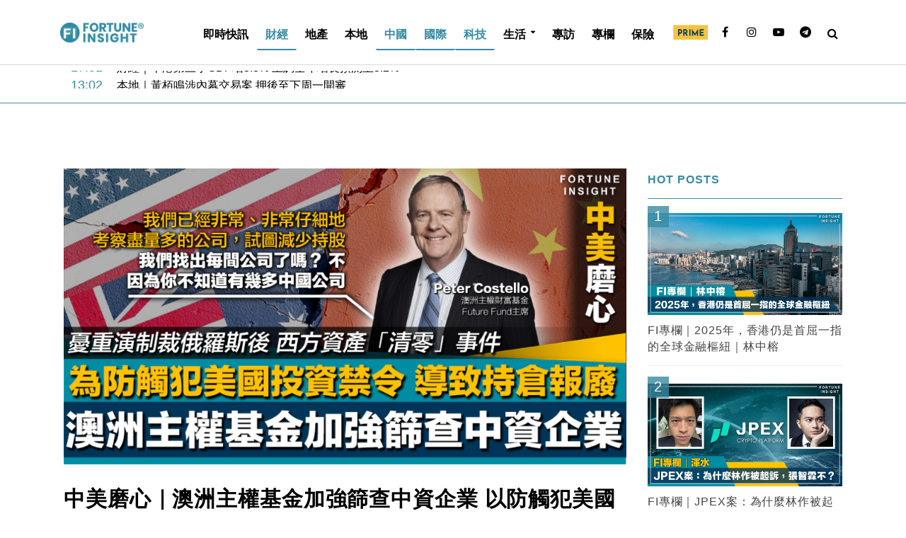

--- FILE ---
content_type: application/x-javascript
request_url: https://fortuneinsight.com/web/wp-content/themes/herald-child/add-on/jq-vertical-loop/jquery-vertical-loop.js?ver=5.2.16
body_size: 1208
content:
(function (root, factory) {
    if (typeof define === 'function' && define.amd) {
        define(['jquery'], factory);
    } else if (typeof exports === 'object') {
        module.exports = factory(require('jquery'));
    } else {
        root.VerticalLoop = factory(root.jQuery);
    }
}(this, function ($) {
    var VerticalLoop = function (element, options) {
        this.opt = $.extend({
            delay: 5000,
            order: 'asc',
            oninitend: function (c) {
            }
        }, options);
        this.container = $(element);
        this.items = this.container.find("li");
        this.index = 0;
        this.pager = null;
        this.animating = false;
        this.screen = false;
        this.mouseIn = false;
        this._init();
    };

    VerticalLoop.prototype = {
        Constructor: VerticalLoop,
        _init: function () {
            var self = this;
            var cloneData = this.container.find("ul").clone();
            if (this.opt.order === 'asc') {
                cloneData.appendTo(this.container);
            } else if (this.opt.order === 'desc') {
                cloneData.prependTo(this.container);
                var ulHeight = cloneData.height();
                cloneData.css('marginTop', '-' + ulHeight + 'px');
            }
            this._to(0);
            this.container.on("mouseenter mousemove", function () {
                self.mouseIn = true;
                self.autoPause();
            });
            this.container.on("mouseleave", function () {
                self.mouseIn = false;
                if (self._isInScreen()) {
                    self.autoStart();
                }
            });
            if (this._isInScreen()) {
                self.autoStart();
                self.screen = true;
            }
            $(window).scroll(function () {
                if (self._isInScreen() && self.screen === false) {
                    self.screen = true;
                    self.autoStart();
                } else {
                    if (!self._isInScreen() && self.screen === true) {
                        self.screen = false;
                        self.autoPause();
                    }
                }
            });
            this.opt.oninitend.call(this, this.container);
        },
        autoStart: function () {
            var self = this;
            this.timer = setInterval(function () {
                self._next();
            }, this.opt.delay);
        },
        autoPause: function () {
            clearInterval(this.timer);
        },
        _next: function () {
            this._to(this.index);
        },
        _to: function (index) {
            var ul = this.container.find("ul").eq(0)
                , containHeight = this.container.height()
                , f = ul.find("li").length 
                , self = this;

            var ulHeight = ul.height();
            var liHeight = ul.find("li").height();
            var liShowSize = (parseInt(containHeight / liHeight, 10)) || 1;
            var pageSize = parseInt(f / liShowSize, 10) || 1;
            var offset = 0 - (index * containHeight);

            if (this.opt.order === 'asc') {
                offset = offset;
            } else if (this.opt.order === 'desc') {
                offset = 0 - (ulHeight + offset);
            }


            ul.animate({
                marginTop: offset + "px"
            }, 1000, function () {
                if (index === pageSize) {
                    if (self.opt.order === 'asc') {
                        ul.css('marginTop', 0);
                    } else if (self.opt.order === 'desc') {
                        ul.css('marginTop', 0 - ulHeight);
                    }


                    self.index = 1;
                } else {
                    self.index = index + 1;
                }
            });
        },
        _isInScreen: function () {
            var a = this.container;
            if (a.length > 0) {
                return ($(document).scrollTop() + $(window).height() > a.offset().top) && (a.offset().top + a.height() > $(document).scrollTop());
            }
        }
    };

    $.fn.verticalLoop = function (option) {
        return this.each(function () {
            var $this = $(this);
            var data = $this.data('snVerticalLoop');
            var options = {};
            var action = '';
            if (typeof option === 'object') {
                options = option;
            }

            if (typeof option === 'string') {
                action = option;
            }

            if (!data) {
                data = new VerticalLoop($this, options);
                $this.data('snVerticalLoop', data);
            }

            if (action) {
                data[action]();
            }
        });
    };
    $.fn.verticalLoop.Constructor = VerticalLoop;

    return VerticalLoop;
}));




--- FILE ---
content_type: application/x-javascript
request_url: https://fortuneinsight.com/web/wp-content/themes/herald-child/myloadmore.js?ver=5.2.16
body_size: 1324
content:
jQuery(function($){
	$('.misha_loadmore').click(function(){
 
		var button = $(this),
		    data = {
			'action': 'loadmore',
			'query': misha_loadmore_params.posts, // that's how we get params from wp_localize_script() function
			'page' : misha_loadmore_params.current_page
		};
		 
		$.ajax({
			url : misha_loadmore_params.ajaxurl, // AJAX handler
			data : data,
			type : 'POST',
			beforeSend : function ( xhr ) {
				button.text('LOADING...'); // change the button text, you can also add a preloader image
			},
			success : function( data ){
				if( data ) { 
					button.text( 'LOAD MORE' ).prev().after(data).insertBefore('.last-child'); // insert new posts
					
					misha_loadmore_params.current_page++;
 
					if ( misha_loadmore_params.current_page == misha_loadmore_params.max_page ) 
						button.remove(); // if last page, remove the button
 
					// you can also fire the "post-load" event here if you use a plugin that requires it
					// $( document.body ).trigger( 'post-load' );
				} else {
					button.remove(); // if no data, remove the button as well
				}
			}
		});
	});
	$('#misha_loadmore_home_0-3').click(function(){

                var button = $('#misha_loadmore_home_0-3'),
                    data = {
                        'action': 'loadmore_home0',
                        'query': misha_loadmore_params0.posts, // that's how we get params from wp_localize_script() function
                        'page' : misha_loadmore_params0.current_page
                };

                $.ajax({
                        url : misha_loadmore_params0.ajaxurl, // AJAX handler
                        data : data,
                        type : 'POST',
                        beforeSend : function ( xhr ) {
                                button.text('LOADING...'); // change the button text, you can also add a preloader image
                        },
                        success : function( data ){
                                if( data ) {
                                        button.text( 'LOAD MORE' ).prev().after(data).insertBefore('.last-child'); // insert new posts

                                        misha_loadmore_params0.current_page++;

                                        if ( misha_loadmore_params0.current_page == misha_loadmore_params0.max_page )
                                                button.remove(); // if last page, remove the button

                                        // you can also fire the "post-load" event here if you use a plugin that requires it
                                        // $( document.body ).trigger( 'post-load' );
                                } else {
                                        button.remove(); // if no data, remove the button as well
                                }
                        }
                });
        });
	$('#misha_loadmore_home_0-4').click(function(){

                var button = $('#misha_loadmore_home_0-4'),
                    data = {
                        'action': 'loadmore_home1',
                        'query': misha_loadmore_params1.posts, // that's how we get params from wp_localize_script() function
                        'page' : misha_loadmore_params1.current_page
                };

                $.ajax({
                        url : misha_loadmore_params1.ajaxurl, // AJAX handler
                        data : data,
                        type : 'POST',
                        beforeSend : function ( xhr ) {
                                button.text('LOADING...'); // change the button text, you can also add a preloader image
                        },
                        success : function( data ){
                                if( data ) {
                                        button.text( 'LOAD MORE' ).prev().after(data).insertBefore('.last-child'); // insert new posts

                                        misha_loadmore_params1.current_page++;

                                        if ( misha_loadmore_params1.current_page == misha_loadmore_params1.max_page )
                                                button.remove(); // if last page, remove the button

                                        // you can also fire the "post-load" event here if you use a plugin that requires it
                                        // $( document.body ).trigger( 'post-load' );
                                } else {
                                        button.remove(); // if no data, remove the button as well
                                }
                        }
                });
        });

	$('#misha_loadmore_home_0-5').click(function(){

                var button = $('#misha_loadmore_home_0-5'),
                    data = {
                        'action': 'loadmore_home2',
                        'query': misha_loadmore_params2.posts, // that's how we get params from wp_localize_script() function
                        'page' : misha_loadmore_params2.current_page
                };

                $.ajax({
                        url : misha_loadmore_params2.ajaxurl, // AJAX handler
                        data : data,
                        type : 'POST',
                        beforeSend : function ( xhr ) {
                                button.text('LOADING...'); // change the button text, you can also add a preloader image
                        },
                        success : function( data ){
                                if( data ) {
                                        button.text( 'LOAD MORE' ).prev().after(data).insertBefore('.last-child'); // insert new posts

                                        misha_loadmore_params2.current_page++;

                                        if ( misha_loadmore_params2.current_page == misha_loadmore_params2.max_page )
                                                button.remove(); // if last page, remove the button

                                        // you can also fire the "post-load" event here if you use a plugin that requires it
                                        // $( document.body ).trigger( 'post-load' );
                                } else {
                                        button.remove(); // if no data, remove the button as well
                                }
                        }
                });
        });

	$('#misha_loadmore_home_0-6').click(function(){

                var button = $('#misha_loadmore_home_0-6'),
                    data = {
                        'action': 'loadmore_home3',
                        'query': misha_loadmore_params3.posts, // that's how we get params from wp_localize_script() function
                        'page' : misha_loadmore_params3.current_page
                };

                $.ajax({
                        url : misha_loadmore_params3.ajaxurl, // AJAX handler
                        data : data,
                        type : 'POST',
                        beforeSend : function ( xhr ) {
                                button.text('LOADING...'); // change the button text, you can also add a preloader image
                        },
                        success : function( data ){
                                if( data ) {
                                        button.text( 'LOAD MORE' ).prev().after(data).insertBefore('.last-child'); // insert new posts

                                        misha_loadmore_params3.current_page++;

                                        if ( misha_loadmore_params3.current_page == misha_loadmore_params3.max_page )
                                                button.remove(); // if last page, remove the button

                                        // you can also fire the "post-load" event here if you use a plugin that requires it
                                        // $( document.body ).trigger( 'post-load' );
                                } else {
                                        button.remove(); // if no data, remove the button as well
                                }
                        }
                });
        });

	$('.misha_loadmore_search').click(function(){

                var button = $(this),
                    data = {
                        'action': 'loadmore_search',
                        'query': misha_loadmore_params.posts, // that's how we get params from wp_localize_script() function
                        'page' : misha_loadmore_params.current_page
                };

                $.ajax({
                        url : misha_loadmore_params.ajaxurl, // AJAX handler
                        data : data,
                        type : 'POST',
                        beforeSend : function ( xhr ) {
                                button.text('LOADING...'); // change the button text, you can also add a preloader image
                        },
                        success : function( data ){
                                if( data ) {
                                        button.text( 'LOAD MORE' ).prev().after(data).insertBefore('.last-child'); // insert new posts

                                        misha_loadmore_params.current_page++;

                                        if ( misha_loadmore_params.current_page == misha_loadmore_params.max_page )
                                                button.remove(); // if last page, remove the button

                                        // you can also fire the "post-load" event here if you use a plugin that requires it
                                        // $( document.body ).trigger( 'post-load' );
                                } else {
                                        button.remove(); // if no data, remove the button as well
                                }
                        }
                });
        });


/*	var canBeLoaded = true, // this param allows to initiate the AJAX call only if necessary
	    bottomOffset = 2000; // the distance (in px) from the page bottom when you want to load more posts
 
	$(window).scroll(function(){
		var data = {
			'action': 'loadmore_search',
			'query': misha_loadmore_params.posts,
			'page' : misha_loadmore_params.current_page
		};
		if( $(document).scrollTop() > ( $(document).height() - bottomOffset ) && canBeLoaded == true ){
			$.ajax({
				url : misha_loadmore_params.ajaxurl,
				data:data,
				type:'POST',
				beforeSend: function( xhr ){
					// you can also add your own preloader here
					// you see, the AJAX call is in process, we shouldn't run it again until complete
					canBeLoaded = false; 
				},
				success:function(data){
					if( data ) {
						$('#main').find('article:last-of-type').after( data ); // where to insert posts
						canBeLoaded = true; // the ajax is completed, now we can run it again
						misha_loadmore_params.current_page++;
					}
				}
			});
		}
	});*/
});
